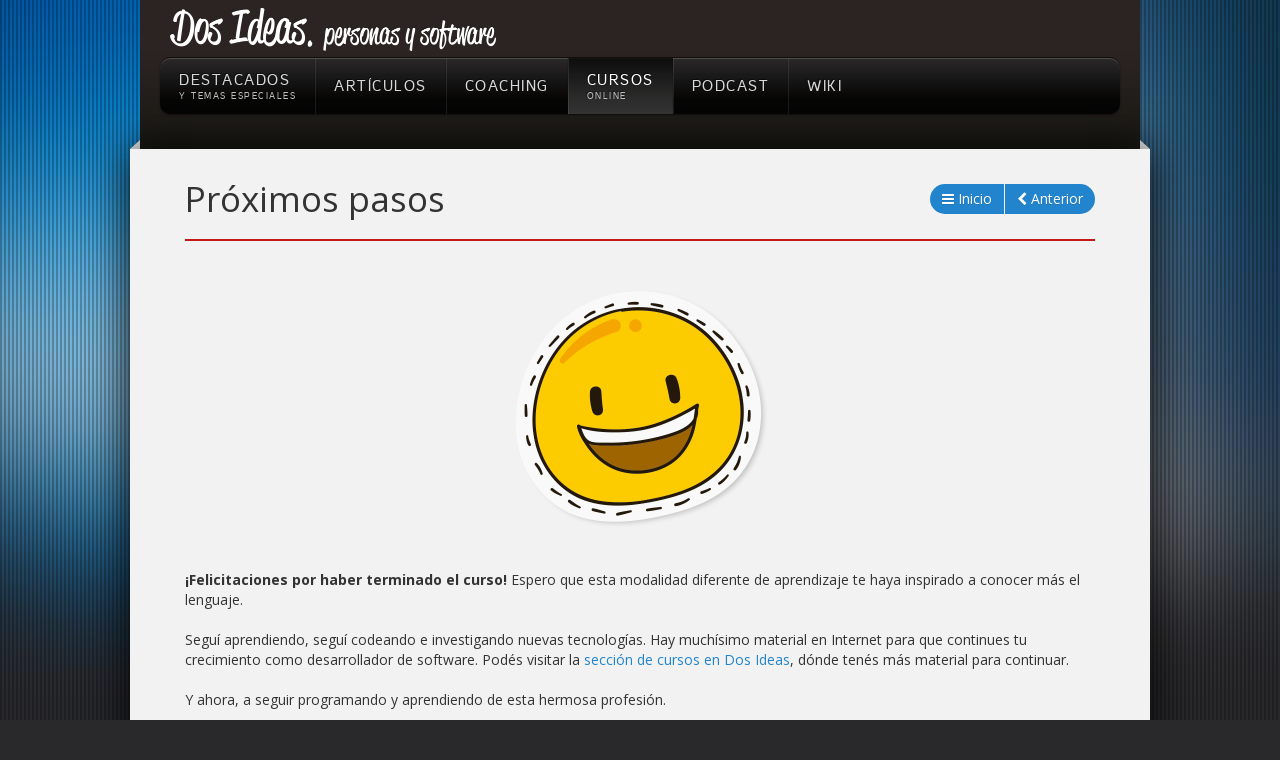

--- FILE ---
content_type: text/html; charset=utf-8
request_url: https://dosideas.com/cursos/course/java-con-preguntas/proximos-pasos
body_size: 5307
content:
<!doctype html>
<html xml:lang="es-es" lang="es-es" >
<head>
		<meta name="viewport" content="width=device-width, initial-scale=1.0">
	    <base href="https://dosideas.com/cursos/course/java-con-preguntas/proximos-pasos" />
	<meta http-equiv="content-type" content="text/html; charset=utf-8" />
	<meta name="keywords" content="ágil, metodologías ágiles, comunidad ágil, software, scrum, extreme programming, xp, lean, kanban, java, hibernate, spring, motivación, liderazgo, desarrollo de software, gestion de personal, coaching, coaching de equipos, conformación de equipos, pair coaching" />
	<meta name="description" content="Somos coaches de equipos de trabajo. Nuestra pasión es conformar equipos sanos y creativos, que logren sus metas de manera responsable. Este es nuestro espacio para compartir experiencias. " />
	<meta name="generator" content="Joomla! - Open Source Content Management" />
	<title>Próximos pasos - Java con preguntas</title>
	<link href="/favicon.ico" rel="shortcut icon" type="image/vnd.microsoft.icon" />
	<link href="/media/com_oscampus/css/awesome/css/font-awesome.min.css" rel="stylesheet" type="text/css" />
	<link href="/media/com_oscampus/css/grid.css" rel="stylesheet" type="text/css" />
	<link href="/media/com_oscampus/css/grid-responsive.css" rel="stylesheet" type="text/css" />
	<link href="/media/com_oscampus/css/style.css" rel="stylesheet" type="text/css" />
	<link href="/media/com_oscampus/css/themes/default.css" rel="stylesheet" type="text/css" />
	<link href="/plugins/system/rokbox/assets/styles/rokbox.css" rel="stylesheet" type="text/css" />
	<link href="/templates/rt_cerulean/css-compiled/menu-702cb8d6b3129d7ba782074cc09075f8.css" rel="stylesheet" type="text/css" />
	<link href="/libraries/gantry/css/grid-responsive.css" rel="stylesheet" type="text/css" />
	<link href="/templates/rt_cerulean/css/grid-responsive.css" rel="stylesheet" type="text/css" />
	<link href="/templates/rt_cerulean/css-compiled/bootstrap.css" rel="stylesheet" type="text/css" />
	<link href="/templates/rt_cerulean/css-compiled/master-efe3ef2ce421496b0bc355cd91bc443c.css" rel="stylesheet" type="text/css" />
	<link href="/templates/rt_cerulean/css-compiled/mediaqueries.css" rel="stylesheet" type="text/css" />
	<link href="/templates/rt_cerulean/css-compiled/thirdparty-k2.css" rel="stylesheet" type="text/css" />
	<link href="/templates/rt_cerulean/css/rt_cerulean-custom.css" rel="stylesheet" type="text/css" />
	<style type="text/css">
a, ul.menu li .separator {color:;}#rt-logo {background: url(/images/logo-tagline.png) 50% 0 no-repeat !important;}
#rt-logo {width: 652px;height: 87px;}

	</style>
	<script type="application/json" class="joomla-script-options new">{"csrf.token":"ab384561a0ff7207542865f106e83d3a","system.paths":{"root":"","base":""},"joomla.jtext":{"COM_OSCAMPUS_LESSON_LOADING_NEXT":"Cargando la siguiente lecci\u00f3n: %s","COM_OSCAMPUS_LESSON_LOADING_PREVIOUS":"Cargando la lecci\u00f3n anterior: %s","COM_OSCAMPUS_LESSON_LOADING_TITLE":"Cargando..."}}</script>
	<script src="/media/system/js/core.js?4cd07d60f933af280744553a4b5ee3e3" type="text/javascript"></script>
	<script src="/media/jui/js/jquery.min.js?4cd07d60f933af280744553a4b5ee3e3" type="text/javascript"></script>
	<script src="/media/jui/js/jquery-noconflict.js?4cd07d60f933af280744553a4b5ee3e3" type="text/javascript"></script>
	<script src="/media/jui/js/jquery-migrate.min.js?4cd07d60f933af280744553a4b5ee3e3" type="text/javascript"></script>
	<script src="/media/com_oscampus/js/utilities.js" type="text/javascript"></script>
	<script src="/media/com_oscampus/js/lesson.js" type="text/javascript"></script>
	<script src="/media/system/js/mootools-core.js?4cd07d60f933af280744553a4b5ee3e3" type="text/javascript"></script>
	<script src="/media/system/js/mootools-more.js?4cd07d60f933af280744553a4b5ee3e3" type="text/javascript"></script>
	<script src="/plugins/system/rokbox/assets/js/rokbox.js" type="text/javascript"></script>
	<script src="/libraries/gantry/js/browser-engines.js" type="text/javascript"></script>
	<script src="/templates/rt_cerulean/js/rokmediaqueries.js" type="text/javascript"></script>
	<script src="/modules/mod_roknavmenu/themes/default/js/rokmediaqueries.js" type="text/javascript"></script>
	<script src="/templates/rt_cerulean/html/mod_roknavmenu/themes/default/js/responsive.js" type="text/javascript"></script>
	<script type="text/javascript">
jQuery(document).ready(function ($) { $.Oscampus.lesson.navigation({"previous":{"id":"67","modules_id":"35","courses_id":"6","type":"text","title":"Interfaces y ordenamiento de listas","alias":"interfaces-y-ordenamiento-de-listas","description":"","access":"1","published":"1","authorised":true,"link":"\/cursos\/course\/java-con-preguntas\/interfaces-y-ordenamiento-de-listas"},"current":{"id":"69","modules_id":"34","courses_id":"6","type":"text","title":"Pr\u00f3ximos pasos","alias":"proximos-pasos","description":"","access":"1","published":"1","authorised":true,"link":"\/cursos\/course\/java-con-preguntas\/proximos-pasos"},"next":{"id":null,"modules_id":null,"courses_id":null,"type":null,"title":null,"alias":null,"description":null,"access":null,"published":null,"authorised":false,"link":null}}); });if (typeof RokBoxSettings == 'undefined') RokBoxSettings = {pc: '100'};
	</script>
</head>
<body  class="logo-type-custom main-bg-blue main-accent2-redcolor font-family-cerulean font-size-is-default menu-type-dropdownmenu layout-mode-responsive col12"><!-- c78f343684 --><!-- c78f343684 -->
	<div class="rt-bg"><div class="rt-bg2">
		<div class="rt-top-section rt-dark">
			<div class="rt-container">
			    			    <header id="rt-top-surround">
										<div id="rt-top" >
						<div class="rt-container">
							<div class="rt-grid-12 rt-alpha rt-omega">
            <div class="rt-block logo-block">
            <a href="/" id="rt-logo"></a>
        </div>
        
           <div class="rt-block  hide">
           		<div class="module-surround">
	           			            <div class="module-content">
		                

<div class="custom hide"  >
	<!-- Facebook Pixel Code -->
<script>
!function(f,b,e,v,n,t,s){if(f.fbq)return;n=f.fbq=function(){n.callMethod?
n.callMethod.apply(n,arguments):n.queue.push(arguments)};if(!f._fbq)f._fbq=n;
n.push=n;n.loaded=!0;n.version='2.0';n.queue=[];t=b.createElement(e);t.async=!0;
t.src=v;s=b.getElementsByTagName(e)[0];s.parentNode.insertBefore(t,s)}(window,
document,'script','https://connect.facebook.net/en_US/fbevents.js');
fbq('init', '182428885494317');
fbq('track', 'PageView');
</script>
<noscript><img height="1" width="1" style="display:none"
src="https://www.facebook.com/tr?id=182428885494317&ev=PageView&noscript=1"
/></noscript>
<!-- DO NOT MODIFY -->
<!-- End Facebook Pixel Code --></div>
		            </div>
                </div>
                           </div>
	           <div class="rt-block  hide">
           		<div class="module-surround">
	           			            <div class="module-content">
		                

<div class="custom hide"  >
	<div id="fb-root"></div>
<script>(function(d, s, id) {
  var js, fjs = d.getElementsByTagName(s)[0];
  if (d.getElementById(id)) return;
  js = d.createElement(s); js.id = id;
  js.src = "//connect.facebook.net/es_LA/sdk.js#xfbml=1&version=v2.7&appId=1439663806050088";
  fjs.parentNode.insertBefore(js, fjs);
}(document, 'script', 'facebook-jssdk'));</script></div>
		            </div>
                </div>
                           </div>
	
</div>
							<div class="clear"></div>
						</div>
					</div>
															<div id="rt-bg-image">
					</div>
																				<div id="rt-header">
						<div class="rt-container">
							<div class="rt-grid-12 rt-alpha rt-omega">
    	<div class="rt-block menu-block">
		<ul class="gf-menu l1 " >
                    <li class="item101" >

            <a class="item subtext" href="/"  >
                <span>
                                        Destacados<em>y temas especiales</em>                                    </span>
            </a>


                    </li>
                            <li class="item109 parent dosideas-menu-ocultar-mas" >

            <a class="item" href="/noticias"  >
                <span>
                                        Artículos                                        <span class="border-fixer"></span>
                                    </span>
            </a>


            
                                    <div class="dropdown columns-1 " style="width:180px;">
                                                <div class="column col1"  style="width:180px;">
                            <ul class="l2">
                                                                                                                    <li class="item310" >

            <a class="item" href="/noticias"  >
                <span>
                                        Todos los artículos                                    </span>
            </a>


                    </li>
                                                                                                                                                                <li class="item114" >

            <a class="item" href="/noticias/actualidad"  >
                <span>
                                        Actualidad                                    </span>
            </a>


                    </li>
                                                                                                                                                                <li class="item115" >

            <a class="item" href="/noticias/base-de-datos"  >
                <span>
                                        Base de datos                                    </span>
            </a>


                    </li>
                                                                                                                                                                <li class="item269" >

            <a class="item" href="/noticias/coaching"  >
                <span>
                                        Coaching                                    </span>
            </a>


                    </li>
                                                                                                                                                                <li class="item136" >

            <a class="item" href="/noticias/desarrollo-de-software"  >
                <span>
                                        Desarrollo de software                                    </span>
            </a>


                    </li>
                                                                                                                                                                <li class="item112" >

            <a class="item" href="/noticias/entretenimientos"  >
                <span>
                                        Entretenimientos                                    </span>
            </a>


                    </li>
                                                                                                                                                                <li class="item113" >

            <a class="item" href="/noticias/java"  >
                <span>
                                        Java                                    </span>
            </a>


                    </li>
                                                                                                                                                                <li class="item116" >

            <a class="item" href="/noticias/liderazgo"  >
                <span>
                                        Liderazgo                                    </span>
            </a>


                    </li>
                                                                                                                                                                <li class="item127" >

            <a class="item" href="/noticias/metodologias"  >
                <span>
                                        Metodologías                                    </span>
            </a>


                    </li>
                                                                                                                                                                <li class="item117" >

            <a class="item" href="/noticias/motivacion"  >
                <span>
                                        Motivación                                    </span>
            </a>


                    </li>
                                                                                                                                                                <li class="item118" >

            <a class="item" href="/noticias/reflexiones"  >
                <span>
                                        Reflexiones                                    </span>
            </a>


                    </li>
                                                                                                                                                                <li class="item141" >

            <a class="item" href="/noticias/retrospectivas"  >
                <span>
                                        Retrospectivas                                    </span>
            </a>


                    </li>
                                                                                                                                                                <li class="item276" >

            <a class="item" href="/noticias/videos"  >
                <span>
                                        Videos                                    </span>
            </a>


                    </li>
                                                                                                        </ul>
                        </div>
                                            </div>

                                    </li>
                            <li class="item291 parent  dosideas-menu-ocultar-mas" >

            <a class="item" href="/coaching"  >
                <span>
                                        Coaching                                        <span class="border-fixer"></span>
                                    </span>
            </a>


            
                                    <div class="dropdown columns-1 " style="width:180px;">
                                                <div class="column col1"  style="width:180px;">
                            <ul class="l2">
                                                                                                                    <li class="item327" >

            <a class="item" href="/coaching/toolkit"  >
                <span>
                                        Coaching Toolkit                                    </span>
            </a>


                    </li>
                                                                                                        </ul>
                        </div>
                                            </div>

                                    </li>
                            <li class="item317 active last" >

            <a class="item subtext" href="/cursos"  >
                <span>
                                        Cursos<em>online</em>                                    </span>
            </a>


                    </li>
                            <li class="item337 parent dosideas-menu-ocultar-mas" >

            <a class="item" href="/podcast"  >
                <span>
                                        Podcast                                        <span class="border-fixer"></span>
                                    </span>
            </a>


            
                                    <div class="dropdown columns-1 " style="width:180px;">
                                                <div class="column col1"  style="width:180px;">
                            <ul class="l2">
                                                                                                                    <li class="item335" >

            <a class="item" href="/podcast/ideasagiles"  >
                <span>
                                        Podcast de Ideas Ágiles                                    </span>
            </a>


                    </li>
                                                                                                        </ul>
                        </div>
                                            </div>

                                    </li>
                            <li class="item122" >

            <a class="item" href="/wiki" target="_blank" >
                <span>
                                        Wiki                                    </span>
            </a>


                    </li>
            </ul>	</div>
	
</div>
							<div class="clear"></div>
						</div>
					</div>
														</header>
				
				<div class="clear"></div>
			</div>
		</div>
				<div id="rt-transition">
			<div class="rt-container main-surround">
								<div class="rt-body-straight"><div class="left-top-pointer"></div><div class="right-top-pointer"></div></div>
								<div id="rt-mainbody-surround">
					<div class="gf-menu-device-container"></div>
					<div class="rt-container">
									    <div id="rt-drawer">
				        <div class="rt-container">
				            				            <div class="clear"></div>
				        </div>
				    </div>
				    																																		    	          
<div id="rt-main" class="mb12">
    <div class="rt-grid-12 ">
                		<div class="rt-block">
            <div id="rt-mainbody">
				<div class="component-content">
                	<div class="osc-container oscampus-text" id="oscampus">
    <div class="osc-section">
        <h1 class="osc-lesson-title">Próximos pasos</h1>
        <div class="osc-lesson-links">
            <div class="osc-btn-group osc-lesson-navigation" id="course-navigation">
    <a href="/cursos/course/java-con-preguntas" class="osc-btn">
        <i class="fa fa-bars"></i>
        <span class="osc-hide-tablet">
            Inicio        </span>
    </a><a href="/cursos/course/java-con-preguntas/interfaces-y-ordenamiento-de-listas" class="osc-btn" id="prevbut">
        <i class="fa fa-chevron-left"></i>
        <span class="osc-hide-tablet">
            Anterior        </span>
        </a></div>
        </div>
    </div>

    <div class="osc-section oscampus-lesson-content osc-authorised-box">
        <p><img style="display: block; margin-left: auto; margin-right: auto;" src="/images/cursos/java-con-preguntas/carita-feliz.png" alt="" width="300" height="284" /></p>
<p><strong>¡Felicitaciones por haber terminado el curso!</strong> Espero que esta modalidad diferente de aprendizaje te haya inspirado a conocer más el lenguaje.</p>
<p>Seguí aprendiendo, seguí codeando e investigando nuevas tecnologías. Hay muchísimo material en Internet para que continues tu crecimiento como desarrollador de software. Podés visitar la <a href="/cursos/programacion">sección de cursos en Dos Ideas</a>, dónde tenés más material para continuar.</p>
<p>Y ahora, a seguir programando y aprendiendo de esta hermosa profesión.</p>
<h2>¡Muchas gracias por enviarme tus sugerencias!</h2>
<p>Este curso es libre y gratuito, y está en constante crecimiento. Te agradezco que me hagas llegar tus comentarios, sugerencias e ideas para mejorar el taller: me sirven muchísimo para conocer a quienes están del otro lado, aprender y mejorar.</p>
<p>Te invito a escribirme a <span id="cloakb4c5568090d42960fe3b6ad5e66e485a">Esta dirección de correo electrónico está siendo protegida contra los robots de spam. Necesita tener JavaScript habilitado para poder verlo.</span><script type='text/javascript'>
				document.getElementById('cloakb4c5568090d42960fe3b6ad5e66e485a').innerHTML = '';
				var prefix = '&#109;a' + 'i&#108;' + '&#116;o';
				var path = 'hr' + 'ef' + '=';
				var addyb4c5568090d42960fe3b6ad5e66e485a = 'LDESETA' + '&#64;';
				addyb4c5568090d42960fe3b6ad5e66e485a = addyb4c5568090d42960fe3b6ad5e66e485a + 'GMAIL' + '&#46;' + 'COM';
				var addy_textb4c5568090d42960fe3b6ad5e66e485a = 'LDESETA' + '&#64;' + 'GMAIL' + '&#46;' + 'COM';document.getElementById('cloakb4c5568090d42960fe3b6ad5e66e485a').innerHTML += '<a ' + path + '\'' + prefix + ':' + addyb4c5568090d42960fe3b6ad5e66e485a + '\'>'+addy_textb4c5568090d42960fe3b6ad5e66e485a+'<\/a>';
		</script> y me cuentes cómo te resultó la experiencia.</p>    </div>

    </div>

				</div>
            </div>
		</div>
                        <div id="rt-content-bottom">
            <div class="rt-grid-12 rt-alpha rt-omega">
               <div class="rt-block ">
           		<div class="module-surround">
	           			            <div class="module-content">
		                <div class="bannergroup">

	<div class="banneritem">
																																																																			<a
							href="/component/banners/click/3" target="_blank" rel="noopener noreferrer"
							title="Spring Boot desde cero - Violeta">
							<img
								src="https://dosideas.com/images/banners/spring-boot-desde-cero/banner-violeta.png"
								alt="Aprendé Spring Boot desde cero"
								 width="1070"								 height="200"							/>
						</a>
																<div class="clr"></div>
	</div>

</div>
		            </div>
                </div>
                           </div>
	           <div class="rt-block ">
           		<div class="module-surround">
	           			            <div class="module-content">
		                

<div class="custom"  >
	<script data-ad-client="ca-pub-8415700558386830" async src="https://pagead2.googlesyndication.com/pagead/js/adsbygoogle.js"></script></div>
		            </div>
                </div>
                           </div>
	
</div>
        </div>
            </div>
        <div class="clear"></div>
</div>
																				</div>
				</div>
				<div class="rt-body-btm"><div class="left-btm-pointer"></div><div class="right-btm-pointer"></div></div>
			</div>
		</div>
				<footer id="rt-footer-surround" class="rt-dark">
			<div class="rt-container">
			<div class="rt-footer-bg"><div class="rt-footer-bg2">
												<div id="rt-footer">
					<div class="rt-grid-6 rt-alpha">
               <div class="rt-block nomarginbottom nopaddingbottom nomargintop medpaddingtop hidden-phone">
           		<div class="module-surround">
	           						<div class="module-title">
	                	<h2 class="title">Conformamos equipos.  <span class="icon-chevron-down rt-teaser"></span></h2>
					</div>
	            		            <div class="module-content">
		                

<div class="customnomarginbottom nopaddingbottom nomargintop medpaddingtop hidden-phone"  >
	<p>Somos coaches de equipos de trabajo. Nuestra pasión es
    conformar equipos sanos y creativos, que logren sus metas de manera responsable. Este es nuestro espacio para compartir experiencias. Bienvenidos a Dos Ideas.</p>
<p>
    <img class="rt-noborder" src="/images/logo-dosideas.png" alt="Dos Ideas" style="width: 45%" />
</p></div>
		            </div>
                </div>
                           </div>
	
</div>
<div class="rt-grid-6 rt-omega">
               <div class="rt-block nomarginbottom nopaddingbottom nomargintop medpaddingtop hidden-phone">
           		<div class="module-surround">
	           						<div class="module-title">
	                	<h2 class="title">Motivación.  <span class="icon-chevron-down rt-teaser"></span></h2>
					</div>
	            		            <div class="module-content">
		                

<div class="customnomarginbottom nopaddingbottom nomargintop medpaddingtop hidden-phone"  >
	<p class="smallpaddingbottom">
    <span class="icon-chevron-right"></span> Crear espacios de trabajo excepcionales para los equipos de trabajo.
    <br/>
    <span class="icon-chevron-right"></span> Compartir experiencias y prácticas para conformar equipos efectivos.
    <br/>
    <span class="icon-chevron-right"></span> Fomentar el uso de herramientas libres y de calidad.
    <br/>
</p></div>
		            </div>
                </div>
                           </div>
	
</div>
					<div class="clear"></div>
				</div>
												<div id="rt-copyright">
					<div class="rt-grid-12 rt-alpha rt-omega">
    	<div class="clear"></div>
	<div class="rt-block">
			</div>
	
</div>
					<div class="clear"></div>
				</div>
								<div class="clear"></div>
			</div></div>
			</div>
		</footer>
			</div></div>
				</body>
</html>


--- FILE ---
content_type: text/html; charset=utf-8
request_url: https://www.google.com/recaptcha/api2/aframe
body_size: 268
content:
<!DOCTYPE HTML><html><head><meta http-equiv="content-type" content="text/html; charset=UTF-8"></head><body><script nonce="IZa-z_2Tw5UMr-PZyzssFA">/** Anti-fraud and anti-abuse applications only. See google.com/recaptcha */ try{var clients={'sodar':'https://pagead2.googlesyndication.com/pagead/sodar?'};window.addEventListener("message",function(a){try{if(a.source===window.parent){var b=JSON.parse(a.data);var c=clients[b['id']];if(c){var d=document.createElement('img');d.src=c+b['params']+'&rc='+(localStorage.getItem("rc::a")?sessionStorage.getItem("rc::b"):"");window.document.body.appendChild(d);sessionStorage.setItem("rc::e",parseInt(sessionStorage.getItem("rc::e")||0)+1);localStorage.setItem("rc::h",'1768732854390');}}}catch(b){}});window.parent.postMessage("_grecaptcha_ready", "*");}catch(b){}</script></body></html>

--- FILE ---
content_type: text/css
request_url: https://dosideas.com/media/com_oscampus/css/grid.css
body_size: 673
content:
.osc-container img {
    width: auto \9;
    height: auto;
    max-width: 100%;
    vertical-align: middle;
    border: 0;
    -ms-interpolation-mode: bicubic;
}

.osc-container [class*="block"] {
    float: left;
    min-height: 1px;
    margin-left: 20px;
}

.osc-container {
    width: auto;
}

.osc-container .block12 {
    width: 940px;
}

.osc-container .block11 {
    width: 860px;
}

.osc-container .block10 {
    width: 780px;
}

.osc-container .block9 {
    width: 700px;
}

.osc-container .block8 {
    width: 620px;
}

.osc-container .block7 {
    width: 540px;
}

.osc-container .block6 {
    width: 460px;
}

.osc-container .block5 {
    width: 380px;
}

.osc-container .block4 {
    width: 300px;
}

.osc-container .block3 {
    width: 220px;
}

.osc-container .block2 {
    width: 140px;
}

.osc-container .block1 {
    width: 60px;
}

.osc-container .osc-section {
    width: 100%;
    *zoom: 1;
}

.osc-container .osc-section:before,
.osc-container .osc-section:after {
    display: table;
    line-height: 0;
    content: "";
}

.osc-container .osc-section:after {
    clear: both;
}

.osc-container .osc-section [class*="block"] {
    display: block;
    float: left;
    width: 100%;
    min-height: 30px;
    margin-left: 2.127659574468085%;
    *margin-left: 2.074468085106383%;
    -webkit-box-sizing: border-box;
    -moz-box-sizing: border-box;
    box-sizing: border-box;
}

.osc-container .osc-section [class*="block"]:first-child {
    margin-left: 0;
}

.osc-container .osc-section .block12 {
    width: 100%;
    *width: 99.94680851063829%;
}

.osc-container .osc-section .block11 {
    width: 91.48936170212765%;
    *width: 91.43617021276594%;
}

.osc-container .osc-section .block10 {
    width: 82.97872340425532%;
    *width: 82.92553191489361%;
}

.osc-container .osc-section .block9 {
    width: 74.46808510638297%;
    *width: 74.41489361702126%;
}

.osc-container .osc-section .block8 {
    width: 65.95744680851064%;
    *width: 65.90425531914893%;
}

.osc-container .osc-section .block7 {
    width: 57.44680851063829%;
    *width: 57.39361702127659%;
}

.osc-container .osc-section .block6 {
    width: 48.93617021276595%;
    *width: 48.88297872340425%;
}

.osc-container .osc-section .block5 {
    width: 40.42553191489362%;
    *width: 40.37234042553192%;
}

.osc-container .osc-section .block4 {
    width: 31.914893617021278%;
    *width: 31.861702127659576%;
}

.osc-container .osc-section .block3 {
    width: 23.404255319148934%;
    *width: 23.351063829787233%;
}

.osc-container .osc-section .block2 {
    width: 14.893617021276595%;
    *width: 14.840425531914894%;
}

.osc-container .osc-section .block1 {
    width: 6.382978723404255%;
    *width: 6.329787234042553%;
}

.osc-container {
    margin-right: auto;
    margin-left: auto;
    *zoom: 1;
}

.osc-container:before,
.osc-container:after {
    display: table;
    line-height: 0;
    content: "";
}

.osc-container:after {
    clear: both;
}


--- FILE ---
content_type: text/css
request_url: https://dosideas.com/media/com_oscampus/css/grid-responsive.css
body_size: 1132
content:
@media (min-width: 1200px) {
    .osc-container [class*="block"] {
        float: left;
        min-height: 1px;
        margin-left: 30px;
    }

    .osc-container {
        width: auto;
    }

    .osc-container .block12 {
        width: 1170px;
    }

    .osc-container .block11 {
        width: 1070px;
    }

    .osc-container .block10 {
        width: 970px;
    }

    .osc-container .block9 {
        width: 870px;
    }

    .osc-container .block8 {
        width: 770px;
    }

    .osc-container .block7 {
        width: 670px;
    }

    .osc-container .block6 {
        width: 570px;
    }

    .osc-container .block5 {
        width: 470px;
    }

    .osc-container .block4 {
        width: 370px;
    }

    .osc-container .block3 {
        width: 270px;
    }

    .osc-container .block2 {
        width: 170px;
    }

    .osc-container .block1 {
        width: 70px;
    }

    .osc-container .osc-section {
        width: 100%;
        *zoom: 1;
    }

    .osc-container .osc-section:before,
    .osc-container .osc-section:after {
        display: table;
        line-height: 0;
        content: "";
    }

    .osc-container .osc-section:after {
        clear: both;
    }

    .osc-container .osc-section [class*="block"] {
        display: block;
        float: left;
        width: 100%;
        min-height: 30px;
        margin-left: 2.564102564102564%;
        *margin-left: 2.5109110747408616%;
        -webkit-box-sizing: border-box;
        -moz-box-sizing: border-box;
        box-sizing: border-box;
    }

    .osc-container .osc-section [class*="block"]:first-child {
        margin-left: 0;
    }

    .osc-container .osc-section .block12 {
        width: 100%;
        *width: 99.94680851063829%;
    }

    .osc-container .osc-section .block11 {
        width: 91.45299145299145%;
        *width: 91.39979996362975%;
    }

    .osc-container .osc-section .block10 {
        width: 82.90598290598291%;
        *width: 82.8527914166212%;
    }

    .osc-container .osc-section .block9 {
        width: 74.35897435897436%;
        *width: 74.30578286961266%;
    }

    .osc-container .osc-section .block8 {
        width: 65.81196581196582%;
        *width: 65.75877432260411%;
    }

    .osc-container .osc-section .block7 {
        width: 57.26495726495726%;
        *width: 57.21176577559556%;
    }

    .osc-container .osc-section .block6 {
        width: 48.717948717948715%;
        *width: 48.664757228587014%;
    }

    .osc-container .osc-section .block5 {
        width: 40.17094017094017%;
        *width: 40.11774868157847%;
    }

    .osc-container .osc-section .block4 {
        width: 31.623931623931625%;
        *width: 31.570740134569924%;
    }

    .osc-container .osc-section .block3 {
        width: 23.076923076923077%;
        *width: 23.023731587561375%;
    }

    .osc-container .osc-section .block2 {
        width: 14.52991452991453%;
        *width: 14.476723040552828%;
    }

    .osc-container .osc-section .block1 {
        width: 5.982905982905983%;
        *width: 5.929714493544281%;
    }
}

@media (min-width: 768px) and (max-width: 979px) {
    .osc-container [class*="block"] {
        float: left;
        min-height: 1px;
        margin-left: 20px;
    }

    .osc-container {
        width: auto;
    }

    .osc-container .block12 {
        width: 724px;
    }

    .osc-container .block11 {
        width: 662px;
    }

    .osc-container .block10 {
        width: 600px;
    }

    .osc-container .block9 {
        width: 538px;
    }

    .osc-container .block8 {
        width: 476px;
    }

    .osc-container .block7 {
        width: 414px;
    }

    .osc-container .block6 {
        width: 352px;
    }

    .osc-container .block5 {
        width: 290px;
    }

    .osc-container .block4 {
        width: 228px;
    }

    .osc-container .block3 {
        width: 166px;
    }

    .osc-container .block2 {
        width: 104px;
    }

    .osc-container .block1 {
        width: 42px;
    }

    .osc-container .osc-section {
        width: 100%;
        *zoom: 1;
    }

    .osc-container .osc-section:before,
    .osc-container .osc-section:after {
        display: table;
        line-height: 0;
        content: "";
    }

    .osc-container .osc-section:after {
        clear: both;
    }

    .osc-container .osc-section [class*="block"] {
        display: block;
        float: left;
        width: 100%;
        min-height: 30px;
        margin-left: 2.7624309392265194%;
        *margin-left: 2.709239449864817%;
        -webkit-box-sizing: border-box;
        -moz-box-sizing: border-box;
        box-sizing: border-box;
    }

    .osc-container .osc-section [class*="block"]:first-child {
        margin-left: 0;
    }

    .osc-container .osc-section .block12 {
        width: 100%;
        *width: 99.94680851063829%;
    }

    .osc-container .osc-section .block11 {
        width: 91.43646408839778%;
        *width: 91.38327259903608%;
    }

    .osc-container .osc-section .block10 {
        width: 82.87292817679558%;
        *width: 82.81973668743387%;
    }

    .osc-container .osc-section .block9 {
        width: 74.30939226519337%;
        *width: 74.25620077583166%;
    }

    .osc-container .osc-section .block8 {
        width: 65.74585635359117%;
        *width: 65.69266486422946%;
    }

    .osc-container .osc-section .block7 {
        width: 57.18232044198895%;
        *width: 57.12912895262725%;
    }

    .osc-container .osc-section .block6 {
        width: 48.61878453038674%;
        *width: 48.56559304102504%;
    }

    .osc-container .osc-section .block5 {
        width: 40.05524861878453%;
        *width: 40.00205712942283%;
    }

    .osc-container .osc-section .block4 {
        width: 31.491712707182323%;
        *width: 31.43852121782062%;
    }

    .osc-container .osc-section .block3 {
        width: 22.92817679558011%;
        *width: 22.87498530621841%;
    }

    .osc-container .osc-section .block2 {
        width: 14.3646408839779%;
        *width: 14.311449394616199%;
    }

    .osc-container .osc-section .block1 {
        width: 5.801104972375691%;
        *width: 5.747913483013988%;
    }
}

@media (max-width: 767px) {
    .osc-container {
        width: auto;
    }

    .osc-container .osc-section {
        width: 100%;
    }

    .osc-container [class*="block"],
    .osc-container .osc-section [class*="block"] {
        display: block;
        float: none;
        width: 100%;
        margin-left: 0;
        -webkit-box-sizing: border-box;
        -moz-box-sizing: border-box;
        box-sizing: border-box;
    }

    .osc-container .block12,
    .osc-container .osc-section .block12 {
        width: 100%;
        -webkit-box-sizing: border-box;
        -moz-box-sizing: border-box;
        box-sizing: border-box;
    }

    .osc-container .osc-section [class*="offset"]:first-child {
        margin-left: 0;
    }
}


--- FILE ---
content_type: text/css
request_url: https://dosideas.com/media/com_oscampus/css/style.css
body_size: 1303
content:
@import 'https://fonts.googleapis.com/css?family=Open+Sans:400,700,400italic,300'; /* remove this later */

#oscampus.osc-container p,
#oscampus.osc-container h1,
#oscampus.osc-container h2,
#oscampus.osc-container h3,
#oscampus.osc-container div,
#oscampus.osc-container li,
#oscampus.osc-container span,
#oscampus.osc-container label,
#oscampus.osc-container td,
#oscampus.osc-container input,
#oscampus.osc-container button,
#oscampus.osc-container textarea,
#oscampus.osc-container select {
    font-family: 'Open Sans', sans-serif;
}

/* Labels
 ========================================================================== */
#oscampus.osc-container .osc-label {
    background-repeat: no-repeat;
    background-position: 8px center;
    background-size: auto 11px;
    display: inline-block;
    padding: 3px 8px;
    text-align: center;
    text-transform: none;
    vertical-align: middle;
    margin: 0 1px 0 0;
}

/* Help classes
 ========================================================================== */
#oscampus.osc-container .a-center {
    text-align: center;
}

#oscampus.osc-container .a-right {
    text-align: right;
}

#oscampus.osc-container .a-left {
    text-align: left;
}

#oscampus.osc-container .osc-lesson-title {
    float: left;
    margin: 0 0 15px;
}

/* Media Queries
 ========================================================================== */
@media (max-width: 768px) {
    #oscampus.osc-container .osc-hide-tablet {
        display: none !important;
    }

    #oscampus.osc-container .a-left-tablet {
        text-align: left;
    }
}

/* Wistia Lesson Overlays
 ========================================================================== */
#oscampus.oscampus-wistia {
    width: 100%;
    height: 100%;
}

.wistia_overlay {
    background-color: rgba(48, 48, 48, 0.82);
    box-shadow: rgba(0, 0, 0, 0.9) 0px 0px 218px 30px inset;
    color: #fff;
    display: inline-block;
    filter: progid:DXImageTransform.Microsoft.gradient(startColorStr='#e8333333', endColorStr='#e8333333');
    font-family: 'Open Sans', Arial, sans-serif;
    font-size: 19px;
    font-weight: bold;
    letter-spacing: 1px;
    line-height: 26px;
    position: absolute;
    text-align: center;
    left: 0;
    top: 0;
    white-space: normal;
    z-index: 2;
    opacity: 0;
    transition: opacity 0.3s;
}

.wistia_overlay.visible {
    opacity: 1;
}

.wistia_overlay div.wrapper {
    position: relative;
}

.wistia_overlay a {
    color: #fff;
    cursor: pointer;
    font-size: 15px;
    font-style: italic;
    font-weight: normal;
    line-height: 15px;
    margin: 0 20px;
    text-decoration: none;
    display: inline-block;
    height: 120px;
    vertical-align: top;
    width: 80px;
    zoom: 1;
}

.wistia_overlay a.subscribe span {
    background: url(../images/wistia-extra-controls.png) no-repeat -391px 22px;
    display: block;
    height: 80px;
    width: 80px;
}

.wistia_overlay a.subscribe:hover span {
    background-position: -468px 22px;
}

.wistia_overlay a.skip span {
    background-image: url(http://fast.wistia.com/labs//resumable/skip-icon.png);
    display: block;
    height: 80px;
    width: 80px;
}

.wistia_overlay a.skip:hover span {
    background-position: 0px -80px;
}

.wistia_overlay a:hover {
    color: #fff;
}

/* Fullscreen/Loading states
========================================================================== */
#oscampus:-moz-full-screen {
    width: 100%;
    height: 100%;
}

#oscampus:-webkit-full-screen {
    width: 100%;
    height: 100%;
}

#oscampus:-ms-fullscreen {
    width: 100%;
    height: 100%;
}

#oscampus:fullscreen {
    width: 100%;
    height: 100%;
}

body.fullscreen #oscampus .osc-lesson-title,
body.fullscreen #oscampus [id^=text_],
body.fullscreen #oscampus .oscampus-lesson-description,
body.fullscreen #oscampus .mod_oshelpscoutform {
    display: none;
}

body.fullscreen #oscampus {
    background: #000000;
    position: relative;
    padding: 0;
    display: table;
    z-index: 999;
}

body.fullscreen #oscampus .oscampus-lesson-content {
    vertical-align: middle;
    display: table-cell;
}

#oscampus.osc-container.loading {
    min-height: 632px;
    position: relative;
    background-color: #ffffff !important;
    background-repeat: no-repeat;
    background-position: 50%;
    background-image: url(../images/loading.gif) !important;
}

#oscampus.osc-container.loading span.message {
    position: absolute;
    left: 0;
    right: 0;
    text-align: center;
    top: 53%;
}

body.fullscreen #oscampus.osc-container.loading {
    background-color: #000000 !important;
    background-image: url(../images/loading-black.gif) !important;
}

body.fullscreen #oscampus.osc-container.loading span.message {
    color: #ccc;
}


--- FILE ---
content_type: text/css
request_url: https://dosideas.com/media/com_oscampus/css/themes/default.css
body_size: 4834
content:
/* General
 ========================================================================== */
#oscampus.osc-container {
    color: #333333;
    text-align: left;
}

#oscampus.osc-container input,
#oscampus.osc-container textarea,
#oscampus.osc-container select {
    color: #555555;
}

#oscampus.osc-container p {
    margin: 0 0 20px;
}

#oscampus.osc-container div,
#oscampus.osc-container p {
    font-size: 14px;
    line-height: 20px;
    font-weight: 400;
}

#oscampus.osc-container h1,
#oscampus.osc-container h2,
#oscampus.osc-container h3,
#oscampus.osc-container h4 {
    color: #333333;
    line-height: 30px;
    font-weight: 400;
    margin: 20px 0;
    padding: 5px 0;
    text-transform: none;
}

#oscampus.osc-container h1 {
    font-size: 35px;
    line-height: 40px;
}

#oscampus.osc-container h2 {
    margin: 0 0 7px 0;
    font-size: 28px;
    font-weight: 400;
    line-height: 35px;
    padding: 0;
}

#oscampus.osc-container h3 {
    font-size: 25px;
    line-height: 30px;
}

#oscampus.osc-container h4 {
    font-size: 16px;
    line-height: 21px;
    margin: 0 0 20px 0;
    padding: 0 0 5px 0;
}

#oscampus.osc-container .page-header {
    border: 0;
    padding: 0;
    margin: 0 0 30px 0;
}

#oscampus.osc-container .page-header h1 {
    font-size: 40px;
    line-height: 50px;
    margin: 10px 0 30px 0;
}

#oscampus.osc-container a {
    -moz-transition: all 0.2s linear;
    -webkit-transition: all 0.2s linear;
    -o-transition: all 0.2s linear;
    transition: all 0.2s linear;
    text-decoration: none;
    color: #2184cd;
}

#oscampus.osc-container a:hover {
    color: #7ebce0;
}

#oscampus.osc-container strong {
    font-weight: 600;
}

/* Form elements
 ========================================================================== */
.osc-module-container input[type="text"],
.osc-module-container select,
#oscampus.osc-container input[type="text"],
#oscampus.osc-container input[type="email"],
#oscampus.osc-container input[type="password"],
#oscampus.osc-container textarea,
#oscampus.osc-container select {
    color: #666666;
    font-size: 13px;
    margin: 0 0 20px;
    font-weight: 400;
    border: 1px solid #999999;
    border-radius: 2px;
    -moz-border-radius: 2px;
    -webkit-border-radius: 2px;
    -o-border-radius: 2px;
    padding: 9px 10px;
    width: 90%;
    background: #ffffff;
}

.osc-module-container input[type="text"],
.osc-module-container select {
    width: 100%;
    margin: 0 0 10px;
    padding: 6px 10px;
    height: 34px;
    line-height: 18px;
}

.osc-module-container input[type="text"]:focus,
.osc-module-container input[type="email"]:focus,
.osc-module-container input[type="password"]:focus,
.osc-module-container textarea:focus,
.osc-module-container select:focus,
.osc-module-container input:focus:invalid:focus,
.osc-module-container textarea:focus:invalid:focus,
.osc-module-container select:focus:invalid:focus,
#oscampus.osc-container input[type="text"]:focus,
#oscampus.osc-container input[type="email"]:focus,
#oscampus.osc-container input[type="password"]:focus,
#oscampus.osc-container textarea:focus,
#oscampus.osc-container select:focus,
#oscampus.osc-container input:focus:invalid:focus,
#oscampus.osc-container textarea:focus:invalid:focus,
#oscampus.osc-container select:focus:invalid:focus {
    color: #666666;
    border-color: #999999;
    box-shadow: none;
    -moz-box-shadow: none;
    -webkit-box-shadow: none;
    -o-box-shadow: none;
    background: #ffffff;
}

#oscampus.osc-container select {
    height: 38px;
}

.osc-module-container input[readonly],
.osc-module-container input[readonly]:hover,
.osc-module-container input[readonly]:focus,
#oscampus.osc-container input[readonly],
#oscampus.osc-container input[readonly]:hover,
#oscampus.osc-container input[readonly]:focus {
    background: #f2f2f2;
}

#oscampus.osc-container input.small-width,
#oscampus.osc-container textarea.small-width {
    width: 55px;
}

#oscampus.osc-container select.small-width {
    width: 90px;
}

#oscampus.osc-container input.medium-width,
#oscampus.osc-container textarea.medium-width {
    width: 130px;
}

#oscampus.osc-container select.medium-width {
    width: 140px;
}

.osc-module-container input[type="radio"],
#oscampus.osc-container input[type="radio"] {
    margin-bottom: 5px;
}

.osc-module-container input[type="checkbox"],
#oscampus.osc-container input[type="checkbox"] {
    margin: 0 0 2px 0;
}

.osc-module-container input[type="submit"],
.osc-module-container button
#oscampus.osc-container input[type="submit"],
#oscampus.osc-container button {
    background: #666666;
    border-radius: 2px;
    -moz-border-radius: 2px;
    -webkit-border-radius: 2px;
    -o-border-radius: 2px;
    color: #FFFFFF;
    cursor: pointer;
    display: inline-block;
    font-size: 14px;
    line-height: 18px;
    margin-bottom: 0;
    padding: 4px 12px;
    text-align: center;
    transition: all 0.2s linear 0s;
    -moz-transition: all 0.2s linear 0s;
    -webkit-transition: all 0.2s linear 0s;
    -o-transition: all 0.2s linear 0s;
    vertical-align: middle;
    border: none;
    padding: 9px 15px;
    margin-bottom: 10px;
}

.osc-module-container input[type="submit"]:hover,
.osc-module-container input[type="submit"]:focus,
.osc-module-container button:hover,
.osc-module-container button:focus,
#oscampus.osc-container input[type="submit"]:hover,
#oscampus.osc-container input[type="submit"]:focus,
#oscampus.osc-container button:hover,
#oscampus.osc-container button:focus {
    background: #999999;
}

.osc-module-container .osc-btn,
#oscampus.osc-container .osc-btn,
#oscampus.osc-container .osc-pagination-list a,
#oscampus.osc-container .osc-pagination-list span {
    display: inline-block;
    -moz-box-sizing: border-box;
    box-sizing: border-box;
    vertical-align: middle;
    text-decoration: none;
    text-align: center;
    border: none;
    line-height: 30px;
    min-height: 30px;
    padding: 0 12px;
    background: #2184cd;
    color: #ffffff;
    box-shadow: inset 0 -1px 0 rgba(32, 61, 97, 0.05);
    border-radius: 50px;
    text-shadow: 0 1px 0 rgba(0, 0, 0, 0.1);
    -webkit-transition: background-color 0.15s ease-in-out;
    transition: background-color 0.15s ease-in-out;
}

.osc-module-container .osc-btn:hover,
.osc-module-container .osc-btn:focus,
#oscampus.osc-container .osc-btn:hover,
#oscampus.osc-container .osc-btn:focus,
#oscampus.osc-container .osc-pagination-list a:hover,
#oscampus.osc-container .osc-pagination-list a:focus,
#oscampus.osc-container .osc-pagination-list span,
#oscampus.osc-container .osc-btn.osc-btn-active,
#oscampus.osc-container .osc-btn.osc-off {
    background: #7ebce0;
    box-shadow: 0 1px 4px rgba(32, 61, 97, 0.4) inset;
    -moz-box-shadow: 0 1px 4px rgba(32, 61, 97, 0.4) inset;
    -webkit-box-shadow: 0 1px 4px rgba(32, 61, 97, 0.4) inset;
    -o-box-shadow: 0 1px 4px rgba(32, 61, 97, 0.4) inset;
    color: #fff;
}

.osc-module-container .osc-btn-big,
#oscampus.osc-container .osc-btn-big {
    font-size: 16px;
    font-weight: 600;
    padding: 12px 20px;
}

.osc-module-container .osc-btn-warning,
#oscampus.osc-container .osc-btn-warning {
    background: #ff0000;
}

.osc-module-container .osc-btn-warning:hover,
.osc-module-container .osc-btn-warning:focus,
#oscampus.osc-container .osc-btn-warning:hover,
#oscampus.osc-container .osc-btn-warning:focus {
    background: #FF4D4D;
}

.osc-module-container button[disabled],
.osc-module-container button[disabled]:hover,
.osc-module-container button[disabled]:focus,
#oscampus.osc-container button[disabled],
#oscampus.osc-container button[disabled]:hover,
#oscampus.osc-container button[disabled]:focus {
    box-shadow: 0 0 5px #ccc inset;
    -moz-box-shadow: 0 0 5px #ccc inset;
    -webkit-box-shadow: 0 0 5px #ccc inset;
    -o-box-shadow: 0 0 5px #ccc inset;
    background: #f2f2f2;
}

.osc-module-container .osc-btn-main,
#oscampus.osc-container .osc-btn-main {
    color: #3f4044;
    font-weight: 600;
    background: #feb123;
}

.osc-module-container .osc-btn-main:hover,
.osc-module-container .osc-btn-main:focus,
#oscampus.osc-container .osc-btn-main:hover,
#oscampus.osc-container .osc-btn-main:focus {
    box-shadow: 0 1px 4px rgba(32, 61, 97, 0.4) inset;
    -moz-box-shadow: 0 1px 4px rgba(32, 61, 97, 0.4) inset;
    -webkit-box-shadow: 0 1px 4px rgba(32, 61, 97, 0.4) inset;
    -o-box-shadow: 0 1px 4px rgba(32, 61, 97, 0.4) inset;
    color: #fff;
    background: #ed8034;
}

.osc-module-container .osc-btn-group,
#oscampus.osc-container .osc-btn-group {
    display: inline-block;
    vertical-align: middle;
    position: relative;
    white-space: nowrap;
}

.osc-module-container .osc-btn-group > *,
#oscampus.osc-container .osc-btn-group > * {
    display: inline-block;
}

.osc-module-container .osc-btn-group .osc-btn,
#oscampus.osc-container .osc-btn-group .osc-btn {
    vertical-align: top;
}

.osc-module-container .osc-btn-group > .osc-btn:not(:first-child):not(:last-child),
.osc-module-container .osc-btn-group > div:not(:first-child):not(:last-child) .osc-btn,
.osc-module-container .osc-btn-group > .osc-btn:first-child,
.osc-module-container .osc-btn-group > div:first-child .osc-btn,
#oscampus.osc-container .osc-btn-group > .osc-btn:not(:first-child):not(:last-child),
#oscampus.osc-container .osc-btn-group > div:not(:first-child):not(:last-child) .osc-btn,
#oscampus.osc-container .osc-btn-group > .osc-btn:first-child,
#oscampus.osc-container .osc-btn-group > div:first-child .osc-btn {
    margin-right: 1px;
}

.osc-module-container .osc-btn-group > .osc-btn:not(:first-child):not(:last-child),
.osc-module-container .osc-btn-group > div:not(:first-child):not(:last-child) .osc-btn,
#oscampus.osc-container .osc-btn-group > .osc-btn:not(:first-child):not(:last-child),
#oscampus.osc-container .osc-btn-group > div:not(:first-child):not(:last-child) .osc-btn {
    border-radius: 0;
    -moz-border-radius: 0;
    -webkit-border-radius: 0;
    -o-border-radius: 0;
}

.osc-module-container .osc-btn-group > .osc-btn:first-child,
.osc-module-container .osc-btn-group > div:first-child .osc-btn,
#oscampus.osc-container .osc-btn-group > .osc-btn:first-child,
#oscampus.osc-container .osc-btn-group > div:first-child .osc-btn {
    border-bottom-right-radius: 0;
    -moz-border-bottom-right-radius: 0;
    -webkit-border-bottom-right-radius: 0;
    -o-border-bottom-right-radius: 0;
    border-top-right-radius: 0;
    -moz-border-top-right-radius: 0;
    -webkit-border-top-right-radius: 0;
    -o-border-top-right-radius: 0;
}

.osc-module-container .osc-btn-group > .osc-btn:last-child,
.osc-module-container .osc-btn-group > div:last-child .osc-btn,
#oscampus.osc-container .osc-btn-group > .osc-btn:last-child,
#oscampus.osc-container .osc-btn-group > div:last-child .osc-btn {
    border-bottom-left-radius: 0;
    -moz-border-bottom-left-radius: 0;
    -webkit-border-bottom-left-radius: 0;
    -o-border-bottom-left-radius: 0;
    border-top-left-radius: 0;
    -moz-border-top-left-radius: 0;
    -webkit-border-top-left-radius: 0;
    -o-border-top-left-radius: 0;
}

.osc-module-container label,
#oscampus.osc-container label {
    display: block;
    margin-bottom: 5px;
    font-weight: 700;
    font-size: 14px;
    cursor: default;
}

.osc-module-container label span,
#oscampus.osc-container label span {
    color: #ff0000;
}

.osc-module-container a i,
.osc-module-container button i,
.osc-module-container input[type="submit"] i,
#oscampus.osc-container a i,
#oscampus.osc-container button i,
#oscampus.osc-container input[type="submit"] i {
    line-height: inherit;
}

.osc-module-container .osc-search-toggle {
    color: #2184cd;
}

.osc-module-container .osc-clear-filters {
    margin-top: 10px;
}

.osc-module-container input[type="text"].osc-formfield-inactive,
.osc-module-container select.osc-formfield-inactive {
    border-color: #ccc;
    color: #999;
}

.osc-module-container input[type="text"].osc-formfield-active,
.osc-module-container select.osc-formfield-active {
    border-color: #333;
    color: #333;
}

.osc-module-container .osc-search-advanced {
    padding: 10px;
    border: 1px solid #ccc;
    background: #f9f9f9;
    margin-bottom: 10px;
    margin-top: 10px;
}

/* Help classes
 ========================================================================== */
#oscampus.osc-container div.osc-alert-warning {
    background: #fff1f0;
    border: 1px solid rgba(216, 80, 48, 0.2);
    color: #d85030;
    padding: 15px;
    margin: 2px 0;
}

#oscampus.osc-container div.osc-alert-success {
    background: #f2fae3;
    border: 1px solid rgba(101, 159, 19, 0.2);
    color: #659f13;
    padding: 15px;
    margin: 2px 0;
}

#oscampus.osc-container div.osc-alert-notify {
    background: #ebf7fd;
    border: 1px solid rgba(45, 112, 145, 0.2);
    color: #2d7091;
    padding: 15px;
    margin: 2px 0;
}

#oscampus.osc-container .osc-alert-warning.m-bottom,
#oscampus.osc-container .osc-alert-success.m-bottom,
#oscampus.osc-container .osc-alert-notify.m-bottom {
    margin-bottom: 40px;
}

/* Listing
 ========================================================================== */
#oscampus.osc-container .osc-table {
    border-top: 1px solid #f2f2f2;
    border-right: 1px solid #f2f2f2;
    border-left: 1px solid #f2f2f2;
}

#oscampus.osc-container #content-teacher .osc-table div {
    font-size: 13px;
    line-height: 20px;
}

#oscampus.osc-container .osc-row-one {
    background: #ffffff;
    border-bottom: 1px solid #f2f2f2;
}

#oscampus.osc-container .osc-row-two {
    background: #ffffff;
    border-bottom: 1px solid #f2f2f2;
}

#oscampus.osc-container .osc-row-one:hover,
#oscampus.osc-container .osc-row-two:hover {
    background: rgba(242, 242, 242, 0.3);
}

#oscampus.osc-container .osc-row-one [class*="block"],
#oscampus.osc-container .osc-row-two [class*="block"] {
    padding: 6px 10px;
}

#oscampus.osc-container .osc-row-heading [class*="block"] {
    padding: 10px;
    font-weight: bold;
}

#oscampus.osc-container .p-left-x[class*="block"] {
    padding-left: 20px;
}

#oscampus.osc-container .p-left-xx[class*="block"] {
    padding-left: 38px;
}

#oscampus.osc-container .osc-row-one [class*="block"] label,
#oscampus.osc-container .osc-row-two [class*="block"] label {
    margin: 0;
}

#oscampus.osc-container .osc-row-one.m-bottom,
#oscampus.osc-container .osc-row-two.m-bottom {
    margin-bottom: 50px;
}

#oscampus.osc-container .osc-row-one a,
#oscampus.osc-container .osc-row-two a {
    text-decoration: none;
}

#oscampus.osc-container .osc-row-one a:hover,
#oscampus.osc-container .osc-row-two a:hover,
#oscampus.osc-container .osc-row-one a:focus,
#oscampus.osc-container .osc-row-two a:focus,
#oscampus.osc-container .osc-row-one a:active,
#oscampus.osc-container .osc-row-two a:active {
    text-decoration: none;
    color: #41a1d6;
}

#oscampus.osc-container a.osc-btn i:before,
#oscampus.osc-container button.osc-btn i:before,
#oscampus.osc-container a.osc-btn-main:hover i:before,
#oscampus.osc-container button.osc-btn-main:hover i:before,
#oscampus.osc-container a.osc-btn-main:focus i:before,
#oscampus.osc-container button.osc-btn-main:focus i:before {
    color: #fff;
}

#oscampus.osc-container a.osc-btn-main i:before,
#oscampus.osc-container button.osc-btn-main i:before {
    color: #3f4044;
}

#oscampus.osc-container .osc-row-heading {
    background: rgba(242, 242, 242, 0.3);
    border-bottom: 1px solid #f2f2f2;
}

#oscampus.osc-container .osc-progress-bar {
    display: block;
    width: 100%;
    background: #f2f2f2;
    overflow: hidden;
    border-radius: 3px;
    -moz-border-radius: 3px;
    -webkit-border-radius: 3px;
    -o-border-radius: 3px;
}

#oscampus.osc-container .osc-progress-bar > span {
    display: block;
    overflow: hidden;
    background: #706560;
}

#oscampus.osc-container .osc-progress-bar > span.osc-progress-bar-completed {
    background: #2184cd;
}

#oscampus.osc-container .osc-progress-bar > span > span {
    margin: 0 10px;
    color: #fff;
    font-size: 10px;
    text-shadow: 0 0 2px #000;
}

#oscampus.osc-container .oscampus-lesson-files .osc-section a:before {
    content: "\f0ed";
    font-family: FontAwesome;
    margin-right: 6px;
}

/* Teacher
 ========================================================================== */
#oscampus.osc-container .osc-teacher-image {
    float: left;
    margin: 5px 20px 10px 0;
    width: 200px;
    height: auto;
}

#oscampus.osc-container .osc-teacher-links > span {
    margin-right: 10px;
}

#oscampus.osc-container .osc-teacher-description {
    display: table;
    margin-top: 20px;
}

/* Pathways
 ========================================================================== */
#oscampus.osc-container .osc-section .block4.osc-course-image,
#oscampus.osc-container .osc-section .block4.osc-pathway-image {
    width: 27.623931623931625%;
}

#oscampus.osc-container .osc-section .block8.osc-course-description,
#oscampus.osc-container .osc-section .block8.osc-pathway-description {
    width: 69.81196581196582%;
}

#oscampus.osc-container .block8.osc-pathway-description > .osc-pathway-description-inner {
    padding: 20px 20px 20px 0;
}

#oscampus.osc-container .osc-course-description p:last-child,
#oscampus.osc-container .osc-pathway-description p:last-child {
    margin-bottom: 0;
}

#oscampus.osc-container .osc-pathway-list {
    background: #eee;
    color: #333;
    margin-bottom: 25px;
}

/* Single Pathway
 ========================================================================== */

#oscampus.osc-container .osc-pathway-intro {
    background: #eee;
    color: #333;
    padding: 30px;
    margin-bottom: 5px;
}

#oscampus.osc-container .osc-pathway-intro > p:last-of-type {
    margin-bottom: 0;
}

/* Courses
 ========================================================================== */
#oscampus.osc-container .osc-course-list {
    border-bottom: 1px solid #f2f2f2;
    margin-bottom: 25px;
    padding-bottom: 25px;
}

#oscampus.osc-container .osc-course-image img {
    margin-top: 3px;
}

#oscampus.osc-container .osc-course-item {
    margin-bottom: 10px;
}

#oscampus.osc-container .osc-course-start {
    text-align: right;
}

#oscampus.osc-container .osc-course-info {
    font-size: 14px;
    line-height: 24px;
}

#oscampus.osc-container .osc-course-details {
    margin-bottom: 30px;
    padding: 12px 15px 15px;
    border: 1px solid #f2f2f2;
}

/* Tabs
 ========================================================================== */
#oscampus.osc-container .osc-section.osc-course-tabs > div {
    border-width: 1px;
    border-style: solid;
    border-color: #cccccc;
    border-bottom-width: 0;
    margin-left: 0;
    margin-right: 3px;
    background: #ffffff;
    text-align: center;
    padding: 6px 14px;
    width: auto;
    border-radius: 4px 4px 0 00;
    -moz-border-radius: 4px 4px 0 0;
    -webkit-border-radius: 4px 4px 0 0;
    -o-border-radius: 4px 4px 0 0;
    box-shadow: 0 1px 0 #f2f2f2 inset;
    -moz-box-shadow: 0 1px 0 #f2f2f2 inset;
    -webkit-box-shadow: 0 1px 0 #f2f2f2 inset;
    -o-box-shadow: 0 1px 0 #f2f2f2 inset;
}

#oscampus.osc-container .osc-section.osc-course-tabs > div:first-child {
    margin-left: 3px;
}

#oscampus.osc-container .osc-section.osc-course-tabs > div.osc-tab-disabled {
    background: #f5f5f5;
    box-shadow: 0 1px 0 rgba(255, 255, 255, 0.5) inset, 0 -1px 0 #ccc inset;
    -moz-box-shadow: 0 1px 0 rgba(255, 255, 255, 0.5) inset, 0 -1px 0 #ccc inset;
    -webkit-box-shadow: 0 1px 0 rgba(255, 255, 255, 0.5) inset, 0 -1px 0 #ccc inset;
    -o-box-shadow: 0 1px 0 rgba(255, 255, 255, 0.5) inset, 0 -1px 0 #ccc inset;
}

#oscampus.osc-container .osc-course-tabs > div {
    font-size: 14px;
    cursor: pointer;
}

#oscampus.osc-container .osc-course-tabs > div.osc-tab-disabled:hover {
    background-color: #7ebce0;
    border-color: #7ebce0;
    color: #ffffff;
}

#oscampus.osc-container .osc-course-tabs-content {
    border: 1px solid #cccccc;
    margin-top: -1px;
    padding: 30px;
    background: #ffffff;
    border-radius: 4px;
    -moz-border-radius: 4px;
    -webkit-border-radius: 4px;
    -o-border-radius: 4px;
}

#oscampus.osc-container .osc-check-viewed {
    text-align: right;
    color: #999999;
    font-size: 12px;
}

/* Labels
 ========================================================================== */
#oscampus.osc-container .osc-label {
    background-color: #eee;
    color: #333;
    margin-bottom: 4px;
}

/* Lesson
 ========================================================================== */
#oscampus.osc-container .osc-lesson-navigation,
#oscampus.osc-container .osc-lesson-options {
    z-index: 2;
}

#oscampus.osc-container .osc-lesson-navigation .osc-btn,
#oscampus.osc-container .osc-lesson-options .osc-btn {
    transition: opacity 0.4s ease 0s;
    -moz-transition: opacity 0.4s ease 0s;
    -webkit-transition: opacity 0.4s ease 0s;
    -o-transition: opacity 0.4s ease 0s;
}

#oscampus.oscampus-lesson .osc-lesson-navigation,
#oscampus.oscampus-text .osc-lesson-navigation,
#oscampus.oscampus-embed .osc-lesson-navigation,
#oscampus.oscampus-wistia .osc-lesson-navigation,
#oscampus.oscampus-quiz .osc-lesson-navigation {
    float: right;
}

#oscampus.oscampus-wistia .osc-lesson-navigation {
    right: 10px;
    top: 10px;
}

#oscampus.oscampus-lesson .osc-lesson-links,
#oscampus.oscampus-text .osc-lesson-links {
    margin-bottom: 10px;
}

#oscampus.osc-container .osc-lesson-options {
    left: 10px;
    top: 10px;
    float: left;
}

#oscampus.osc-container .osc-lesson-options .fa {
    margin-right: 4px;
}

#oscampus.osc-container .osc-lesson-options .osc-btn {
    cursor: pointer;
}

#oscampus.osc-container .osc-lesson-options .osc-btn.osc-visible,
#oscampus.osc-container .osc-lesson-navigation .osc-btn.osc-visible {
    opacity: 0.8;
}

#oscampus.osc-container .osc-lesson-options .osc-btn.osc-hidden,
#oscampus.osc-container .osc-lesson-navigation .osc-btn.osc-hidden {
    opacity: 0;
}

#oscampus.osc-container .osc-free-tag {
    background: #ed8034;
    font-size: 12px;
    margin: 0px 0px 0px 5px;
    line-height: 16px;
    display: inline-block;
    text-align: center;
    padding: 2px 5px;
    color: #fff;
}

#oscampus.osc-container .oscampus-lesson-description {
    margin-top: 20px;
}

/* Signup
 ========================================================================== */
#oscampus .osc-signup-box {
    background: #000;
    position: relative;
}

#oscampus .osc-signup-box img {
    opacity: 0.5;
    width: 100%;
    height: auto;
}

#oscampus .osc-signup-box h3 {
    margin-top: 0;
    margin-bottom: 10px;
}

#oscampus #signup-overlay {
    position: absolute;
    top: 30px;
    left: 30px;
    width: 90%;
}

#oscampus .osc-overlay-inner {
    background: #fff;
    padding: 30px;
    width: 60%;
    border-radius: 4px;
    -moz-border-radius: 4px;
    -webkit-border-radius: 4px;
    -o-border-radius: 4px;
}

/* Wistia
 ========================================================================== */
#oscampus.osc-container .osc-wistia-overlay {
    background-color: rgba(48, 48, 48, 0.82);
    box-shadow: rgba(0, 0, 0, 0.9) 0px 0px 218px 30px inset;
    color: #fff;
    display: inline-block;
    filter: progid:DXImageTransform.Microsoft.gradient(startColorStr='#e8333333', endColorStr='#e8333333');
    font-size: 19px;
    font-weight: bold;
    line-height: 26px;
    position: absolute;
    text-align: center;
    left: -10px;
    top: -10px;
    white-space: normal;
    z-index: 3;
    opacity: 0;
    transition: opacity 0.3s;
    -moz-transition: opacity 0.3s;
    -webkit-transition: opacity 0.3s;
    -o-transition: opacity 0.3s;
}

#oscampus.osc-container .osc-wistia-overlay.osc-visible {
    opacity: 1;
}

#oscampus.osc-container .osc-wistia-overlay div.wrapper {
    position: relative;
}

#oscampus.osc-container .osc-wistia-overlay a {
    color: #fff;
    cursor: pointer;
    font-size: 15px;
    font-style: italic;
    font-weight: normal;
    line-height: 15px;
    margin: 0 20px;
    text-decoration: none;
    display: inline-block;
    height: 120px;
    vertical-align: top;
    width: 80px;
    zoom: 1;
}

#oscampus.osc-container .osc-wistia-overlay a.subscribe span {
    background: url(../../images/wistia-extra-controls.png) no-repeat -391px 22px;
    display: block;
    height: 80px;
    width: 80px;
}

#oscampus.osc-container .osc-wistia-overlay a.subscribe:hover span {
    background-position: -468px 22px;
}

#oscampus.osc-container .osc-wistia-overlay a.skip span {
    background-image: url(//fast.wistia.com/labs//resumable/skip-icon.png);
    display: block;
    height: 80px;
    width: 80px;
}

#oscampus.osc-container .osc-wistia-overlay a.skip:hover span {
    background-position: 0px -80px;
}

#oscampus.osc-container .osc-wistia-overlay a:hover {
    color: #fff;
}

/* Quiz
 ========================================================================== */
#oscampus.osc-container .osc-quiz-details {
    border: 1px solid #f2f2f2;
    margin-bottom: 30px;
}

#oscampus.osc-container .osc-quiz-left {
    border-right: 1px solid #f2f2f2;
    text-align: center;
}

#oscampus.osc-container .osc-quiz-left,
#oscampus.osc-container .osc-quiz-right {
    padding: 30px 15px;
    font-size: 14px;
}

#oscampus.osc-container .osc-quiz-right .osc-btn {
    margin-bottom: 0;
}

#oscampus.osc-container .osc-quiz-big-icon {
    padding: 30px 0 30px 30px;
    text-align: center;
}

#oscampus.osc-container .osc-quiz-big-icon .fa {
    font-size: 60px;
    line-height: 50px;
}

#oscampus.osc-container .osc-quiz-right {
    line-height: 28px;
}

#oscampus.osc-container .osc-positive-color {
    color: #669900;
}

#oscampus.osc-container .osc-negative-color {
    color: #ff0000;
}

#oscampus.osc-container .osc-quiz-time-labels,
#oscampus.osc-container .osc-quiz-failed-label {
    font-size: 18px;
}

#oscampus.osc-container .osc-quiz-time-left,
#oscampus.osc-container .osc-quiz-score-label {
    color: #203d61;
    font-size: 18px;
}

#oscampus.osc-container .osc-quiz-time,
#oscampus.osc-container .osc-quiz-percentage {
    color: #203d61;
    font-size: 50px;
    line-height: 50px;
    padding-top: 10px;
}

#oscampus.osc-container .osc-quiz-question h4 {
    background: #f7f7f7;
    border-bottom: 1px solid #dadada;
    padding: 10px 15px;
    margin-bottom: 5px;
    color: #333;
    font-weight: 600;
    font-size: 15px;
}

#oscampus.osc-container .osc-quiz-options {
    list-style: none;
    padding-left: 0;
    margin-bottom: 20px;
}

#oscampus.osc-container .osc-quiz-options li {
    line-height: 26px;
    padding-left: 35px;
}

#oscampus.osc-container.oscampus-quiz .fa-check {
    color: #008200;
}

#oscampus.osc-container.oscampus-quiz .fa-times {
    color: #ff0000;
}

#oscampus.osc-container .osc-quiz-question .fa {
    font-size: 20px;
}

#oscampus.osc-container .osc-quiz-submit {
    margin-top: 30px;
}

/* Pagination
 ========================================================================== */

#oscampus.osc-container .osc-pagination {
    margin-top: 40px;
}

#oscampus.osc-container .osc-pagination-list {
    list-style: none;
    margin: 0;
    padding: 0;
}

#oscampus.osc-container .osc-pagination-list li {
    display: inline-block;
}

#oscampus.osc-container .osc-pagination-list li a,
#oscampus.osc-container .osc-pagination-list li span {
    border-radius: 0;
    -moz-border-radius: 0;
    -webkit-border-radius: 0;
    -o-border-radius: 0;
    margin-right: 1px;
}

#oscampus.osc-container .osc-pagination-list > li:first-child > a,
#oscampus.osc-container .osc-pagination-list > li:first-child > span {
    border-radius: 50px 0 0 50px;
    -moz-border-radius: 50px 0 0 50px;
    -webkit-border-radius: 50px 0 0 50px;
    -o-border-radius: 50px 0 0 50px;
}

#oscampus.osc-container .osc-pagination-list > li:last-child > a,
#oscampus.osc-container .osc-pagination-list > li:last-child > span {
    border-radius: 0 50px 50px 0;
    -moz-border-radius: 0 50px 50px 0;
    -webkit-border-radius: 0 50px 50px 0;
    -o-border-radius: 0 50px 50px 0;
}

#oscampus.osc-container .osc-pagination-list li i {
    line-height: 28px;
}

/* Media queries
 ========================================================================== */
@media (min-width: 1200px) {
    /* pathways */
    #oscampus.osc-container .osc-section .block4.osc-course-image,
    #oscampus.osc-container .osc-section .block4.osc-pathway-image {
        width: 27.623931623931625%;
    }

    #oscampus.osc-container .osc-section .block8.osc-course-description,
    #oscampus.osc-container .osc-section .block8.osc-pathway-description {
        width: 69.81196581196582%;
    }
}

@media (max-width: 1199px) {
    #oscampus.osc-container .osc-section .block4.osc-pathway-image {
        width: 40.623931623931625%;
    }

    #oscampus.osc-container .osc-section .block8.osc-pathway-description {
        width: 56.81196581196582%;
    }
}

@media (min-width: 768px) and (max-width: 979px) {
    /* pathways */
    #oscampus.osc-container .osc-section .block4.osc-course-image,
    #oscampus.osc-container .osc-section .block4.osc-pathway-image {
        width: 27.623931623931625%;
    }

    #oscampus.osc-container .osc-section .block8.osc-course-description,
    #oscampus.osc-container .osc-section .block8.osc-pathway-description {
        width: 69.81196581196582%;
        margin-left: 2.56410256410255%;
    }
}

@media (max-width: 768px) {
    /* signup */
    #oscampus .osc-overlay-inner {
        padding: 20px;
        width: 75%;
    }

    #oscampus #signup-overlay {
        left: 20px;
        top: 20px;
    }

    /* form elements */
    #oscampus.osc-container input[type="text"],
    #oscampus.osc-container input[type="email"],
    #oscampus.osc-container input[type="password"],
    #oscampus.osc-container textarea,
    #oscampus.osc-container select {
        width: 80%;
    }

    /* tabs */
    #oscampus.osc-container .osc-section.osc-course-tabs > div {
        margin-bottom: 2px;
        border-bottom-width: 1px;
        margin-right: 0;
        width: 100%;
        float: none;
        text-align: left;
        border-radius: 4px;
        -moz-border-radius: 4px;
        -webkit-border-radius: 4px;
        -o-border-radius: 4px;
    }

    #oscampus.osc-container .osc-section.osc-course-tabs > div.osc-tab-disabled {
        box-shadow: 0 1px 0 rgba(255, 255, 255, 0.5) inset;
        -moz-box-shadow: 0 1px 0 rgba(255, 255, 255, 0.5) inset;
        -webkit-box-shadow: 0 1px 0 rgba(255, 255, 255, 0.5) inset;
        -o-box-shadow: 0 1px 0 rgba(255, 255, 255, 0.5) inset;
        border-right-width: 1px;
        border-left-width: 1px;
        padding-left: 14px;
        padding-right: 14px;
    }

    #oscampus.osc-container .osc-section.osc-course-tabs > div:first-child {
        margin-left: 0;
    }

    #oscampus.osc-container .osc-course-tabs-content {
        margin-top: 0;
    }

    /* quiz */
    #oscampus.osc-container .osc-quiz-left {
        border-bottom: 1px solid #f2f2f2;
        border-right: none;
    }

    #oscampus.osc-container .osc-quiz-right {
        text-align: center;
    }

    #oscampus.osc-container .osc-quiz-big-icon {
        padding: 30px 15px 0;
    }

    /* pagination */
    #oscampus.osc-container .osc-pagination li.osc-page-number {
        display: none;
    }
}

@media (max-width: 767px) {
    /* pathways */
    #oscampus.osc-container .osc-section .block4.osc-pathway-image,
    #oscampus.osc-container .osc-section .block4.osc-course-image,
    #oscampus.osc-container .osc-section .block8.osc-course-description,
    #oscampus.osc-container .osc-section .block8.osc-pathway-description {
        width: 100%;
        margin-left: 0;
    }

    #oscampus.osc-container .block8.osc-pathway-description > .osc-pathway-description-inner {
        padding: 20px;
    }

    #oscampus.osc-container .osc-course-image img,
    #oscampus.osc-container .osc-pathway-image img {
        max-width: 200px;
    }

    #oscampus.osc-container .osc-course-image img {
        margin-bottom: 10px;
    }

    #oscampus.osc-container .osc-course-start {
        text-align: left;
        margin-bottom: 15px;
    }

    /* labels */
    #oscampus.osc-container .osc-label {
        margin-bottom: 4px;
    }
}

@media (max-width: 480px) {
    /* general */
    #oscampus.osc-container h1 {
        font-size: 30px;
        line-height: 40px;
    }

    #oscampus.osc-container h2 {
        font-size: 25px;
        line-height: 30px;
    }

    #oscampus.osc-container h3 {
        font-size: 20px;
        line-height: 24px
    }

    #oscampus.osc-container h4 {
        font-size: 13px;
        line-height: 19px;
    }

    /* form elements */
    #oscampus.osc-container input[type="text"],
    #oscampus.osc-container input[type="email"],
    #oscampus.osc-container input[type="password"],
    #oscampus.osc-container textarea,
    #oscampus.osc-container select {
        width: 90%;
    }
}


--- FILE ---
content_type: application/javascript
request_url: https://dosideas.com/media/com_oscampus/js/lesson.js
body_size: 652
content:
(function($) {
    $.Oscampus = $.extend({}, $.Oscampus);

    $.Oscampus.lesson = {
        previous: null,
        current : null,
        next    : null
    };

    /**
     * Method to respond to next/prev navigation buttons.
     *
     * @param {object} lessons
     * @param {object} options
     */
    $.Oscampus.lesson.navigation = function(lessons, options) {
        this.previous = lessons.previous || null;
        this.current = lessons.current || null;
        this.next = lessons.next || null;

        // We DO want the options to be overwritten for use in submodules
        options = $.extend(true, this.navigation.options, options);

        var setLoading = function(message, title) {
            $(options.container)
                .addClass('loading')
                .html('<span class="message">' + message.replace('%s', title) + '</span>');
            document.title = Joomla.JText._('COM_OSCAMPUS_LESSON_LOADING_TITLE', null);
        };

        if (this.next && this.next.title) {
            var next = this.next;
            $(options.buttons.next).on('click', function() {
                if (next.authorised) {
                    setLoading(Joomla.JText._('COM_OSCAMPUS_LESSON_LOADING_NEXT', null), next.title);
                }
            });
        }

        if (this.previous && this.previous.title) {
            var previous = this.previous;
            $(options.buttons.previous).on('click', function() {
                if (previous.authorised) {
                    setLoading(Joomla.JText._('COM_OSCAMPUS_LESSON_LOADING_PREVIOUS', null), previous.title);
                }
            });
        }
    };
    $.Oscampus.lesson.navigation.options = {
        container: '#oscampus.osc-container',
        buttons  : {
            previous: '#prevbut',
            next    : '#nextbut'
        }
    }
})(jQuery);


--- FILE ---
content_type: application/javascript
request_url: https://dosideas.com/media/com_oscampus/js/utilities.js
body_size: 2053
content:
(function($) {
    $.extend($.fn, {
        /**
         * Simple panel toggle that will enable/disable
         * any form input fields in the container
         * with option to set focus to first element on
         * enable.
         *
         * Triggers the custom events sr.enable/sr.disable
         */
        closePanel: function(state, options) {
            options = $.extend({
                focus: true
            }, options);

            if (state) {
                $(this)
                    .hide()
                    .find(':input')
                    .attr('disabled', true)
                    .trigger('sr.disable');
            } else {
                $(this)
                    .show()
                    .find(':input')
                    .attr('disabled', false)
                    .trigger('sr.enable');

                if (options.focus) {
                    $(this).find(':input:visible').first().focus();
                }
            }
            return this;
        },

        /**
         * Simple panel slider that will enable/disable
         * any form input fields in the container
         * with option to set focus to first element on
         * enable.
         *
         * Triggers the custom events sr.enable/sr.disable
         */
        closePanelSlide: function(state, options) {
            options = $.extend({
                duration: 400,
                focus   : true
            }, options);

            if (state) {
                $(this)
                    .slideUp()
                    .find(':input')
                    .attr('disabled', true)
                    .trigger('sr.disable');
            } else {
                $(this)
                    .slideDown()
                    .find(':input')
                    .attr('disabled', false)
                    .trigger('sr.enable');

                if (options.focus) {
                    $(this).find(':input:visible').first().focus();
                }
            }
            return this;
        },

        /**
         * Sometimes we want to insert a new event handler at the beginning of the queue
         *
         * @param {string} event
         * @param {function} handler
         *
         * @returns {jQuery}
         */
        bindBefore: function(event, handler) {
            var elements = $(this),
                element, lastEvent;

            for (var i = 0; i < elements.length; i++) {
                element = elements.get(i);
                $(element).on(event, handler);
                lastEvent = $._data(element, 'events').click.pop();
                $._data(element, 'events').click.unshift(lastEvent);
            }

            return this;
        }
    });

    $.Oscampus = $.extend({}, $.Oscampus);

    /**
     * Simple tabs. Define tab headings with any selector
     * and include the attribute data-content with a selector
     * for the content area it controls. All tabs selected by
     * the passed selector will hide all content panels
     * except the one(s) controlled by the active tab.
     *
     * @param options
     *        selector : A jQuery selector for the tab headers
     */
    $.Oscampus.tabs = function(options) {
        options = $.extend({}, this.tabs.options, options);

        var headers = $(options.selector);
        headers
            .css('cursor', 'pointer')
            .each(function(idx, active) {
                $(this)
                    .data('contentPanel', $($(this).attr('data-content')))
                    .on('click', function() {
                        headers.each(function() {
                            $(this)
                                .toggleClass(options.enabled, active === this)
                                .toggleClass(options.disabled, active !== this)
                                .data('contentPanel').closePanel(active !== this, options)
                        });
                    });
            });

        // Set active panel
        if (!options.active) {
            options.active = '#' + $(headers[0]).attr('id');
        }
        $(headers.filter(options.active)).trigger('click', {focus: false});
    };
    $.Oscampus.tabs.options = {
        selector: null,
        active  : null,
        enabled : 'osc-tab-enabled',
        disabled: 'osc-tab-disabled'
    };

    /**
     * Independent sliding panels. Use any selector
     * to select one or more slide controls. Use the
     * data-content attribute to select the content
     * panels to slide Up/Down on clicking the control.
     *
     * @param options
     *        selector : a jQuery selector for the slider headers
     *        visible  : bool - initial visible state (default: false)
     */
    $.Oscampus.sliders = function(options) {
        options = $.extend({}, this.sliders.options, options);

        $(options.selector).each(function() {
            $(this)
                .css('cursor', 'pointer')
                .data('contentPanel', $($(this).attr('data-content')))
                .on('click', function(evt, options) {
                    evt.preventDefault();
                    var contentPanel = $(this).data('contentPanel');
                    contentPanel.closePanelSlide(contentPanel.is(':visible'), options);
                })
                .data('contentPanel').closePanel(!options.visible, {focus: false});
        });
    };
    $.Oscampus.sliders.options = {
        selector: null,
        visible : false
    };

    /**
     * Wrapper to the jQuery ajax method with defaults for this application
     *
     * @param options Standard ajax options
     */
    $.Oscampus.ajax = function(options) {
        options = $.extend(true, {}, this.ajax.options, options);
        $.ajax(options);
    };
    $.Oscampus.ajax.options = {
        url     : 'index.php',
        data    : {
            option: 'com_oscampus',
            format: 'json'
        },
        dataType: 'json',
        success : function(result) {
            alert('RESULT: ' + result);
        },
        error   : function(xhr, status, error) {
            alert(error);
        }
    };

    /**
     * Make a container sortable by dragging
     *
     * @param options
     *        selector : Selector for the parent container
     *        css      : css that will be applied to the sortable items
     *        options  : Options to pass to sortable setup
     *
     * @return void
     */
    $.Oscampus.sortable = function(options) {
        options = $.extend({}, this.sortable.options, options);

        var selection = $(options.selector);

        selection
            .sortable(options.options)
            .disableSelection()
            .children().css(options.css);
    };
    $.Oscampus.sortable.options = {
        selector: '.oscampus-sortable',
        css     : {
            cursor: 'move'
        },
        options : null
    };

    /**
     * Utilities for managing cookies
     */
    $.Oscampus.cookie = {
        /**
         * Get the value of the named cookie or return the default value
         *
         * @param {string} name
         * @param {*} [defaultValue]
         *
         * @returns {string|null}
         */
        get: function(name, defaultValue) {
            var cookies = document.cookie.split('; ');

            for (var i = 0; i < cookies.length; i++) {
                if (cookies[i].indexOf(name + '=') == 0) {
                    return cookies[i].split('=').pop();
                }
            }

            return defaultValue || null;
        },

        /**
         * Set the named cookie, overwriting if it exists
         * and returning the original value
         *
         * @param {string} name
         * @param {string} value
         *
         * @return {string}
         */
        set: function(name, value) {
            var oldValue = this.get(name);

            document.cookie = name + '=' + value;

            return oldValue;
        },

        /**
         * Delete the named cookie
         *
         * @param {string} name
         */
        delete: function(name) {
            document.cookie = name + '=; expires=Thu, 01 Jan 1970 00:00:00 GMT';
        }
    }
})(jQuery);

